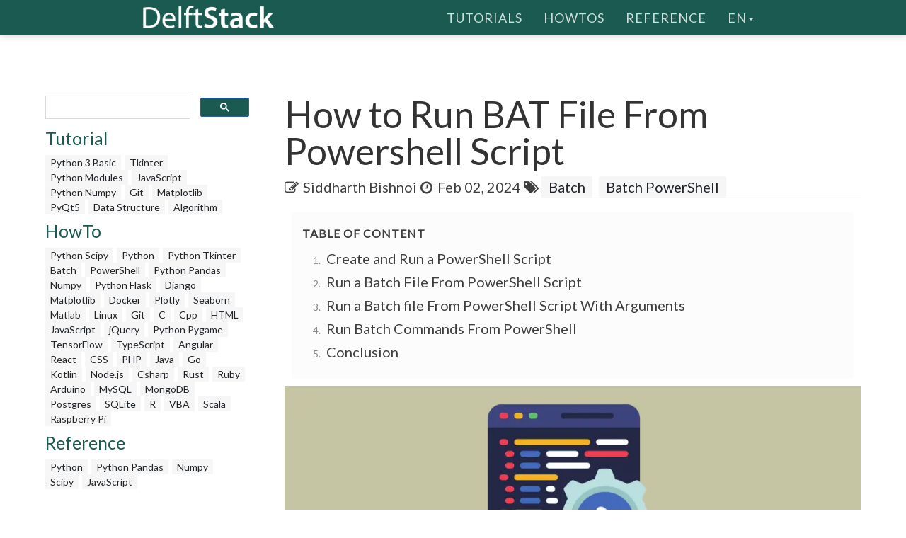

--- FILE ---
content_type: text/html; charset=UTF-8
request_url: https://www.delftstack.com/howto/batch/powershell-run-batch-file/
body_size: 6276
content:
<!DOCTYPE html>
<html lang="en">
  <head>
    
    <script>(function(w,d,s,l,i){w[l]=w[l]||[];w[l].push({'gtm.start':
    new Date().getTime(),event:'gtm.js'});var f=d.getElementsByTagName(s)[0],
    j=d.createElement(s),dl=l!='dataLayer'?'&l='+l:'';j.async=true;j.src=
    'https://www.googletagmanager.com/gtm.js?id='+i+dl;f.parentNode.insertBefore(j,f);
    })(window,document,'script','dataLayer','GTM-MTG4DS85');</script>
    
    <title>How to Run BAT File From Powershell Script | Delft Stack</title>
    <meta charset="utf-8">
    <meta http-equiv="X-UA-Compatible" content="IE=edge">
    <meta name="viewport" content="width=device-width, initial-scale=1">
    <meta name="description" content="This tutorial illustrates different ways to run BAT files from a PowerShell script.">
    <meta name="keywords" content="powershell run batch file"><meta name="author" content="Siddharth Bishnoi">
    
    <link href="/assets/css/theDocs.all.min.css" rel="stylesheet" >
    <link href="/custom/css/custom.min.css" rel="stylesheet">
    
    <link rel="preload" href='https://fonts.googleapis.com/css?family=Raleway:100,300,400,500%7CLato:300,400'  as="style" type='text/css' onload="this.onload=null;this.rel='stylesheet'">
    <noscript><link href='https://fonts.googleapis.com/css?family=Raleway:100,300,400,500%7CLato:300,400' rel='stylesheet' type='text/css'></noscript>
    <script src="/assets/js/loadCSS.min.js" async></script>
    
    <link rel="apple-touch-icon" href="/assets/img/favicon.png">
    <link rel="icon" href="/assets/img/favicon.png">
    <link rel="canonical" href="https://www.delftstack.com/howto/batch/powershell-run-batch-file/">
    <script async src="https://pagead2.googlesyndication.com/pagead/js/adsbygoogle.js?client=ca-pub-1041326124877538" crossorigin="anonymous"></script>
    <link rel="alternate" hreflang="de" href="https://www.delftstack.com/de/howto/batch/powershell-run-batch-file/">
    <link rel="alternate" hreflang="en" href="https://www.delftstack.com/howto/batch/powershell-run-batch-file/">
    <link rel="alternate" hreflang="es" href="https://www.delftstack.com/es/howto/batch/powershell-run-batch-file/">
    <link rel="alternate" hreflang="fr" href="https://www.delftstack.com/fr/howto/batch/powershell-run-batch-file/">
    <link rel="alternate" hreflang="ja" href="https://www.delftstack.com/ja/howto/batch/powershell-run-batch-file/">
    <link rel="alternate" hreflang="ko" href="https://www.delftstack.com/ko/howto/batch/powershell-run-batch-file/">
    <link rel="alternate" hreflang="zh" href="https://www.delftstack.com/zh/howto/batch/powershell-run-batch-file/">
    <link rel="alternate" hreflang="zh-tw" href="https://www.delftstack.com/zh-tw/howto/batch/powershell-run-batch-file/">
    <link rel="alternate" hreflang="en-us" href="https://www.delftstack.com/howto/batch/powershell-run-batch-file/">
    <meta property="og:locale" content="en">
    <meta property="og:type" content="article">
    <meta property="og:title" content="How to Run BAT File From Powershell Script">
    <meta property="og:description" content="This tutorial illustrates different ways to run BAT files from a PowerShell script.">
    <meta property="og:url" content="https://www.delftstack.com/howto/batch/powershell-run-batch-file/">
    <meta property="og:site_name" content="Delft Stack">
    <meta property="article:published_time" content="2022-07-01T00:00:00">
    <meta property="article:modified_time" content="2024-02-02T00:00:00">
    <meta property="og:updated_time" content="2024-02-02T00:00:00">
    <meta property="article:author" content="Siddharth Bishnoi">
    <meta property="og:image" content="https://www.delftstack.com/img/Batch/feature-image---powershell-run-batch-file.webp">
    <meta property="og:image:width" content="960">
    <meta property="og:image:height" content="540">
    <script type="application/ld+json">{
	    "@context": "https://schema.org",
	    "@graph": [
	        {
	            "@type": "Organization",
	            "@id": "https://www.delftstack.com/#organization",
	            "name": "Delft Stack",
	            "url": "https://www.delftstack.com/",
	            "logo": "https://www.delftstack.com/assets/img/logo.png",
	            "description": "Free but high-quality portal to learn about languages like Python, Javascript, C++, GIT, and more. Delf Stack is a learning website of different programming languages.",
	            "image": {
	                "@type": "ImageObject",
	                "url": "https://www.delftstack.com/assets/img/logo.png"
	            },
	            "sameAs" : [ 
	                "https://www.facebook.com/delftstack",
	                "https://www.twitter.com/delft_stack",
	                "https://www.github.com/DelftStack"
	            ]
	        },
	        {
	            "@type": "WebSite",
	            "@id": "https://www.delftstack.com/#website",
	            "url": "https://www.delftstack.com/",
	            "name": "Delft Stack",
	            "publisher": {
	                "@id": "https://www.delftstack.com/#person"
	            },
	            "inLanguage": "en"
	        },
	        {
	            "@type": "BreadcrumbList",
	            "@id": "https://www.delftstack.com/howto/batch/powershell-run-batch-file/#breadcrumb",
	            "itemListElement": [
	                {
	                    "@type": "ListItem",
	                    "position": 1 ,
	                    "item": {
	                        "@id": "https://www.delftstack.com/",
	                        "name": "Home"
	                    }
	                },
	                {
	                    "@type": "ListItem",
	                    "position": 2 ,
	                    "item": {
	                        "@id": "https://www.delftstack.com/howto/",
	                        "name": "Howto"
	                    }
	                },
	                {
	                    "@type": "ListItem",
	                    "position": 3 ,
	                    "item": {
	                        "@id": "https://www.delftstack.com/howto/batch/",
	                        "name": "Batch"
	                    }
	                },
	                {
	                    "@type": "ListItem",
	                    "position": 4 ,
	                    "item": {
	                        "@id": "https://www.delftstack.com/howto/batch/powershell-run-batch-file/",
	                        "name": "Powershell Run Batch File"
	                    }
	                }
	            ]
	        },
	        {
	            "@type": "ImageObject",
	            "@id": "https://www.delftstack.com/howto/batch/powershell-run-batch-file/#primaryImage",
	            "url": "https://www.delftstack.com/img/Batch/feature-image---powershell-run-batch-file.webp",
	            "width": 960,
	            "height": 540
	        },
	        {
	            "@type": "WebPage",
	            "@id": "https://www.delftstack.com/howto/batch/powershell-run-batch-file/#webpage",
	            "url": "https://www.delftstack.com/howto/batch/powershell-run-batch-file/",
	            "name": "How to Run BAT File From Powershell Script | Delft Stack",
	            "datePublished": "2022-07-01T00:00:00",
	            "dateModified": "2024-02-02T00:00:00",
	            "isPartOf": {
	                "@id": "https://www.delftstack.com/#website"
	            },
	            "primaryImageOfPage": {
	                "@id": "https://www.delftstack.com/howto/batch/powershell-run-batch-file/#primaryImage"
	            },
	            "inLanguage": "en",
	            "breadcrumb": {
	                "@id": "https://www.delftstack.com/howto/batch/powershell-run-batch-file/#breadcrumb"
	            }
	        },
	        {
	            "@type":"TechArticle",
	            "headline": "How to Run BAT File From Powershell Script",
	            "datePublished": "2022-07-01T00:00:00",
	            "dateModified": "2024-02-02T00:00:00",
	            "publisher": {
	                "@id": "https://www.delftstack.com/#organization"
	            },
	            "description": "This tutorial illustrates different ways to run BAT files from a PowerShell script.",
	            "@id": "https://www.delftstack.com/howto/batch/powershell-run-batch-file/#richSnippet",
	            "isPartOf": {
	                "@id": "https://www.delftstack.com/howto/batch/powershell-run-batch-file/#webpage"
	            },
	            "image": {
	                "@id": "https://www.delftstack.com/howto/batch/powershell-run-batch-file/#primaryImage"
	            },
	            "inLanguage": "en",
	            "mainEntityOfPage": {
	                "@id": "https://www.delftstack.com/howto/batch/powershell-run-batch-file/#webpage"
	            }
	        }
	    ]
	}
	</script>
    <meta property="twitter:card" content="summary_large_image">
    <meta property="twitter:image" content="https://www.delftstack.com/img/Batch/feature-image---powershell-run-batch-file.webp">
    <meta property="twitter:title" content="How to Run BAT File From Powershell Script">
    <meta property="twitter:description" content="This tutorial illustrates different ways to run BAT files from a PowerShell script."><script src="https://config.undrads.com/prebid_config_3139052257.min.js"></script><script async id="AV67a0c8b412d13b45e40611c7" type="text/javascript" src="https://tg1.vidcrunch.com/api/adserver/spt?AV_TAGID=67a0c8b412d13b45e40611c7&AV_PUBLISHERID=677e4ff0a2ca79577605d51a"></script><script>
    var toc = document.querySelector('.toc');
    var style = document.createElement('style');
    style.textContent = '.toc::before { content: "Table of Content"; }';
    document.head.appendChild(style);
</script>
  </head>

  <body>
    
    <noscript><iframe src="https://www.googletagmanager.com/ns.html?id=GTM-MTG4DS85"
    height="0" width="0" style="display:none;visibility:hidden"></iframe></noscript>
    
          <header class="site-header sticky">

      
      <nav class="navbar navbar-default">
        <div class="container">

          
          <div class="navbar-header">
            <button type="button" class="navbar-toggle" data-toggle="collapse" data-target="#navbar" aria-expanded="true" aria-controls="navbar">
              <span class="glyphicon glyphicon-option-vertical"></span>
            </button>

            <button type="button" class="navbar-toggle for-sidebar" data-toggle="offcanvas">
              <span class="icon-bar"></span>
              <span class="icon-bar"></span>
              <span class="icon-bar"></span>
            </button>

            <a class="navbar-brand" href="/"><img src="/assets/img/logo.png" alt="logo"></a>
          </div>
          

          
          <div id="navbar" class="navbar-collapse collapse" aria-expanded="true" role="banner">
            <ul class="nav navbar-nav navbar-right">
                <li><a href="/tutorial/">Tutorials</a></li>
                <li><a href="/howto/">HowTos</a></li>
                <li><a href="/api/">Reference</a></li>
              <li class="dropdown">
                <a class="dropdown-toggle" data-toggle="dropdown" href="https://www.delftstack.com/howto/batch/powershell-run-batch-file/" aria-expanded="false"> en<span class="caret"></span></a>
                  <ul class="dropdown-menu">
                      <li><a href="https://www.delftstack.com/de/howto/batch/powershell-run-batch-file/">DE</a></li>
                      <li><a href="https://www.delftstack.com/es/howto/batch/powershell-run-batch-file/">ES</a></li>
                      <li><a href="https://www.delftstack.com/fr/howto/batch/powershell-run-batch-file/">FR</a></li>
                      <li><a href="https://www.delftstack.com/ja/howto/batch/powershell-run-batch-file/">JA</a></li>
                      <li><a href="https://www.delftstack.com/ko/howto/batch/powershell-run-batch-file/">KO</a></li>
                      <li><a href="https://www.delftstack.com/zh/howto/batch/powershell-run-batch-file/">ZH</a></li>
                      <li><a href="https://www.delftstack.com/zh-tw/howto/batch/powershell-run-batch-file/">ZH-TW</a></li>
                  </ul>
              </li>
            </ul>
          </div>
          
        </div>
      </nav>
      
    </header>
    <div class="page-layout">
    <aside class="sidebar-ad left hidden-md hidden-sm hidden-xs"><ins class="undrads" data-ad-id="UNDR/3139052257/adunit/desktop/160X600/80d2ae5a-5459-4543-be3a-41a63bfa1a8b">
    <script>
        (undrads = window.undrads || {}).push({});
    </script>
</ins>
    </aside>
    <main class="container">
      <div class="row">
      
        
    
<aside class="col-md-3 col-sm-3 sidebar"><div id="gcse">
    <script>
      (function() {
        var cx = '009142802549166886230:qimyevj16sq';
        var gcse = document.createElement('script');
        gcse.type = 'text/javascript';
        gcse.async = true;
        gcse.src = 'https://cse.google.com/cse.js?cx=' + cx;
        var s = document.getElementsByTagName('script')[0];
        s.parentNode.insertBefore(gcse, s);
      })();
    </script>
<gcse:searchbox-only></gcse:searchbox-only>
</div>
    
<div class="row" id="left_sidebar_session_list">
        <div class="col-sm-12 text-muted">
          <a href=/tutorial/><h4>Tutorial</h4></a><a href=/tutorial/python-3-basic-tutorial/ class="badge badge-light text-muted">Python 3 Basic </a><a href=/tutorial/tkinter-tutorial/ class="badge badge-light text-muted">Tkinter </a><a href=/tutorial/python-modules-tutorial/ class="badge badge-light text-muted">Python Modules </a><a href=/tutorial/javascript/ class="badge badge-light text-muted">JavaScript</a><a href=/tutorial/python-numpy/ class="badge badge-light text-muted">Python Numpy</a><a href=/tutorial/git/ class="badge badge-light text-muted">Git</a><a href=/tutorial/matplotlib/ class="badge badge-light text-muted">Matplotlib</a><a href=/tutorial/pyqt5/ class="badge badge-light text-muted">PyQt5</a><a href=/tutorial/data-structure/ class="badge badge-light text-muted">Data Structure</a><a href=/tutorial/algorithm/ class="badge badge-light text-muted">Algorithm</a></div>
        <div class="col-sm-12 text-muted">
          <a href=/howto/><h4>HowTo</h4></a><a href=/howto/python-scipy/ class="badge badge-light text-muted">Python Scipy</a><a href=/howto/python/ class="badge badge-light text-muted">Python</a><a href=/howto/python-tkinter/ class="badge badge-light text-muted">Python Tkinter</a><a href=/howto/batch/ class="badge badge-light text-muted">Batch</a><a href=/howto/powershell/ class="badge badge-light text-muted">PowerShell</a><a href=/howto/python-pandas/ class="badge badge-light text-muted">Python Pandas</a><a href=/howto/numpy/ class="badge badge-light text-muted">Numpy</a><a href=/howto/python-flask/ class="badge badge-light text-muted">Python Flask</a><a href=/howto/django/ class="badge badge-light text-muted">Django</a><a href=/howto/matplotlib/ class="badge badge-light text-muted">Matplotlib</a><a href=/howto/docker/ class="badge badge-light text-muted">Docker</a><a href=/howto/plotly/ class="badge badge-light text-muted">Plotly</a><a href=/howto/seaborn/ class="badge badge-light text-muted">Seaborn</a><a href=/howto/matlab/ class="badge badge-light text-muted">Matlab</a><a href=/howto/linux/ class="badge badge-light text-muted">Linux</a><a href=/howto/git/ class="badge badge-light text-muted">Git</a><a href=/howto/c/ class="badge badge-light text-muted">C</a><a href=/howto/cpp/ class="badge badge-light text-muted">Cpp</a><a href=/howto/html/ class="badge badge-light text-muted">HTML</a><a href=/howto/javascript/ class="badge badge-light text-muted">JavaScript</a><a href=/howto/jquery/ class="badge badge-light text-muted">jQuery</a><a href=/howto/python-pygame/ class="badge badge-light text-muted">Python Pygame</a><a href=/howto/tensorflow/ class="badge badge-light text-muted">TensorFlow</a><a href=/howto/typescript/ class="badge badge-light text-muted">TypeScript</a><a href=/howto/angular/ class="badge badge-light text-muted">Angular</a><a href=/howto/react/ class="badge badge-light text-muted">React</a><a href=/howto/css/ class="badge badge-light text-muted">CSS</a><a href=/howto/php/ class="badge badge-light text-muted">PHP</a><a href=/howto/java/ class="badge badge-light text-muted">Java</a><a href=/howto/go/ class="badge badge-light text-muted">Go</a><a href=/howto/kotlin/ class="badge badge-light text-muted">Kotlin</a><a href=/howto/node.js/ class="badge badge-light text-muted">Node.js</a><a href=/howto/csharp/ class="badge badge-light text-muted">Csharp</a><a href=/howto/rust/ class="badge badge-light text-muted">Rust</a><a href=/howto/ruby/ class="badge badge-light text-muted">Ruby</a><a href=/howto/arduino/ class="badge badge-light text-muted">Arduino</a><a href=/howto/mysql/ class="badge badge-light text-muted">MySQL</a><a href=/howto/mongodb/ class="badge badge-light text-muted">MongoDB</a><a href=/howto/postgres/ class="badge badge-light text-muted">Postgres</a><a href=/howto/sqlite/ class="badge badge-light text-muted">SQLite</a><a href=/howto/r/ class="badge badge-light text-muted">R</a><a href=/howto/vba/ class="badge badge-light text-muted">VBA</a><a href=/howto/scala/ class="badge badge-light text-muted">Scala</a><a href=/howto/raspberry-pi/ class="badge badge-light text-muted">Raspberry Pi</a></div>
        <div class="col-sm-12 text-muted">
          <a href=/api/><h4>Reference</h4></a><a href=/api/python/ class="badge badge-light text-muted">Python</a><a href=/api/python-pandas/ class="badge badge-light text-muted">Python Pandas</a><a href=/api/numpy/ class="badge badge-light text-muted">Numpy</a><a href=/api/scipy/ class="badge badge-light text-muted">Scipy</a><a href=/api/javascript/ class="badge badge-light text-muted">JavaScript</a></div>
</div>

  
<div class="ad-container"><ins class="undrads" data-ad-id="UNDR/3139052257/adunit/desktop/160X600/80d2ae5a-5459-4543-be3a-41a63bfa1a8b">
    <script>
        (undrads = window.undrads || {}).push({});
    </script>
</ins>
</div>

</aside>


    

        
        <div class="col-md-9 col-sm-9 main-content" role="main">
        
<header>
    <h1 style="margin-bottom: 10px">How to Run BAT File From Powershell Script</h1>
    <div class="mb-0">
    <span class="text-contrast">
    
            <span class="fa fa-pencil-square-o"></span><a class="ml-2 text-contrast" href="/author/siddharth-bishnoi/">Siddharth Bishnoi</a><span class="ml-2 fa fa-clock-o"></span>
    <span class="ml-1">Feb 02, 2024</span>
    
<span class="fa fa-tags" aria-hidden="true"></span>
    <a href="/tags/batch/" rel="nofollow" class="badge badge-light">Batch</a>
    <a href="/tags/batch-powershell/" rel="nofollow" class="badge badge-light">Batch PowerShell</a>

    </span></div>
</header>
<ins class="undrads" data-ad-id="UNDR/3139052257/adunit/desktop/728X90/05fdf0a6-9a16-4943-a1b3-df38ad976c6f">
    <script>
        (undrads = window.undrads || {}).push({});
    </script>
</ins>

<div style="padding-bottom:5px;">


  <ol class="toc">
      
        <li>
          <a href="#create-and-run-a-powershell-script">
            Create and Run a PowerShell Script
          </a>
        </li>
      
        <li>
          <a href="#run-a-batch-file-from-powershell-script">
            Run a Batch File From PowerShell Script
          </a>
        </li>
      
        <li>
          <a href="#run-a-batch-file-from-powershell-script-with-arguments">
            Run a Batch file From PowerShell Script With Arguments
          </a>
        </li>
      
        <li>
          <a href="#run-batch-commands-from-powershell">
            Run Batch Commands From PowerShell
          </a>
        </li>
      
        <li>
          <a href="#conclusion">
            Conclusion
          </a>
        </li>
      
  </ol>

<figure class="">
    <img class="img16by9 fit-contain" alt="How to Run BAT File From Powershell Script" src="/img/Batch/feature-image---powershell-run-batch-file.webp" width="1920" height="1080">
</figure>
<p>A Batch file consists of a series of commands that execute line by line in a sequential manner. These Batch files are executed in cmd.exe, a command-line interpreter initially released for the Windows NT family.</p>
<p>Similarly, a PowerShell file is a text file consisting of a list of commands executed by the PowerShell command-line interface; it is saved with the <code>.ps1</code> extension. It is the latest shell and scripting tool for Windows and a more advanced cmd version.</p>
<ins class="undrads" data-ad-id="UNDR/3139052257/adunit/desktop/728X250/2656d653-ea3a-43f5-8795-f85163711531">
    <script>
        (undrads = window.undrads || {}).push({});
    </script>
</ins>
<p>To run a <code>.bat</code> file from a PowerShell script, you can run it manually from the PowerShell. But, adding a <code>.bat</code> file to a PowerShell script to run it automatically without any user intervention may not sometimes run due to some minor mistakes that should be taken care of.</p>
<p>This article will illustrate different ways to run a Batch file from a PowerShell script.</p>
<h2 id="create-and-run-a-powershell-script">Create and Run a PowerShell Script</h2>
<p>To create a PowerShell script, open Notepad and add the commands to be executed. Save the file with the <code>.ps1</code> extension to save it as a PowerShell file.</p>
<p>You can use any text editor to create a file.</p>
<p><img src="/img/Batch/create-a-powershell-script.webp" alt="Create a PowerShell Script"></p>
<p><a href="/howto/powershell/run-a-powershell-script-from-a-batch-file/">To run a PowerShell script</a>, right-click on the PowerShell file and click on <code>Run with PowerShell</code>. You can also edit the file in PowerShell ISE.</p>
<p><img src="/img/Batch/run-a-powershell-script.webp" alt="Run a PowerShell Script"></p>
<h2 id="run-a-batch-file-from-powershell-script">Run a Batch File From PowerShell Script</h2>
<p>To run a <code>.bat</code> file from the PowerShell script, add the following line to the PowerShell script:</p>
<div class="highlight"><pre tabindex="0" style=";-moz-tab-size:4;-o-tab-size:4;tab-size:4;"><code class="language-bash" data-lang="bash"><span style="display:flex;"><span>&amp; .<span style="color:#b62;font-weight:bold">\t</span>estfile1.bat
</span></span></code></pre></div><p><img src="/img/Batch/run-a-bat-file-from-powershell-script.webp" alt="Run a BAT File From PowerShell Script"></p>
<p>But, this only works when <code>testfolder</code> is the relative path or when using the drive letter in the path. A more stable approach can be made.</p>
<p>For example, we have a <code>.bat</code> file named <code>testfile.bat</code>, which consists of commands which send the output to a text file named <code>opt.txt</code>. Add the Batch file to a PowerShell script to run automatically when the PowerShell script is being run.</p>
<ins class="undrads" data-ad-id="UNDR/3139052257/adunit/desktop/728X250/5b9be5ca-5561-4f3a-b3fe-f50f95cda950">
    <script>
        (undrads = window.undrads || {}).push({});
    </script>
</ins>
<p>Add the following line to the PowerShell script for running the Batch file:</p>
<div class="highlight"><pre tabindex="0" style=";-moz-tab-size:4;-o-tab-size:4;tab-size:4;"><code class="language-bash" data-lang="bash"><span style="display:flex;"><span>cmd.exe /c <span style="color:#ba2121">&#39;testfile1.bat&#39;</span>
</span></span></code></pre></div><p><img src="/img/Batch/run-a-bat-file-from-powershell-script-using-cmd.webp" alt="Run a BAT File From PowerShell Script Using CMD"></p>
<p>Output:</p>
<p><img src="/img/Batch/run-a-bat-file-from-powershell-script-output.webp" alt="Run a BAT File From PowerShell Script Output"></p>
<p>Another way of running a Batch file from the PowerShell script is using the <code>Start-Process</code> cmdlet. To run the Batch file, add the following line of code to the PowerShell script:</p>
<div class="highlight"><pre tabindex="0" style=";-moz-tab-size:4;-o-tab-size:4;tab-size:4;"><code class="language-bash" data-lang="bash"><span style="display:flex;"><span>Start-Process -FilePath <span style="color:#ba2121">&#39;C:\Users\Aastha Gas Harda\Desktop\testfile1.bat&#39;</span> -NoNewWindow
</span></span></code></pre></div><p><img src="/img/Batch/run-a-bat-file-from-powershell-script-using-start-process.webp" alt="Run a BAT File From PowerShell Script Using Start-Process"></p>
<p>Where:</p>
<ul>
<li><code>-Filepath</code> specifies the path of the Batch file.</li>
<li><code>-NoNewWindow</code> starts the process in the current window.</li>
</ul>
<p>To run the Batch file as administrator, add <code>-verb runas</code> in the above code:</p>
<div class="highlight"><pre tabindex="0" style=";-moz-tab-size:4;-o-tab-size:4;tab-size:4;"><code class="language-bash" data-lang="bash"><span style="display:flex;"><span>Start-Process -FilePath <span style="color:#ba2121">&#39;C:\Users\Aastha Gas Harda\Desktop\testfile1.bat&#39;</span> -Verbose Runas -NoNewWindow
</span></span></code></pre></div><ins class="undrads" data-ad-id="UNDR/3139052257/adunit/desktop/728X250/814982eb-0cea-472b-b806-183e4ba84438">
    <script>
        (undrads = window.undrads || {}).push({});
    </script>
</ins>
<p><img src="/img/Batch/run-a-bat-file-from-powershell-script-as-administrator.webp" alt="Run a BAT File From PowerShell Script as Administrator"></p>
<p>This command is useful when your <code>.bat</code> file contains commands which require administrator privileges to run on execution.</p>
<h2 id="run-a-batch-file-from-powershell-script-with-arguments">Run a Batch file From PowerShell Script With Arguments</h2>
<p>To run a Batch file from the PowerShell script that contains arguments, you can do so by using the <code>-ArgumentList</code> parameter and specifying each argument in an array of strings. By taking the above example, add the following line of code in the PowerShell script:</p>
<div class="highlight"><pre tabindex="0" style=";-moz-tab-size:4;-o-tab-size:4;tab-size:4;"><code class="language-bash" data-lang="bash"><span style="display:flex;"><span>Start-Process -FilePath <span style="color:#ba2121">&#34;cmd.exe&#34;</span> -ArgumentList @<span style="color:#666">(</span><span style="color:#ba2121">&#34;/B&#34;</span>, <span style="color:#ba2121">&#34;/C&#34;</span>, <span style="color:#ba2121">&#34;`&#34;&#34;, &#34;</span>^<span style="color:#ba2121">`</span><span style="color:#ba2121">&#34;testfile1.bat^`&#34;&#34;, &#34;</span>^<span style="color:#ba2121">`</span><span style="color:#ba2121">&#34;</span><span style="color:#19177c">$inputFilePath</span><span style="color:#ba2121">^`&#34;&#34;, &#34;</span><span style="color:#ba2121">`</span><span style="color:#ba2121">&#34;&#34;</span><span style="color:#666">)</span> -NoNewWindow;
</span></span></code></pre></div><p><img src="/img/Batch/run-a-bat-file-from-powershell-script-with-arguments.webp" alt="Run a BAT File From PowerShell Script With Arguments"></p>
<h2 id="run-batch-commands-from-powershell">Run Batch Commands From PowerShell</h2>
<p>Rather than the Batch file, you can also execute Batch commands directly from the PowerShell script. Add the following line of code to execute the <code>echo</code> command to print the output as <code>hello world</code>.</p>
<div class="highlight"><pre tabindex="0" style=";-moz-tab-size:4;-o-tab-size:4;tab-size:4;"><code class="language-bash" data-lang="bash"><span style="display:flex;"><span>Start-Process <span style="color:#ba2121">&#34;cmd.exe&#34;</span> <span style="color:#ba2121">&#39;/c echo helloworld&#39;</span> -NoNewWindow
</span></span></code></pre></div><p><img src="/img/Batch/run-cmd-commands-directly-from-powershell.webp" alt="Run CMD Commands Directly From PowerShell"></p>
<h2 id="conclusion">Conclusion</h2>
<p>So, we discussed how to run a Batch file from the PowerShell script in the safest way possible. We also discussed how to run Batch commands directly from the PowerShell instead of a PowerShell script without user intervention.</p>

<div class="panel panel-primary panel-danger youtube-cta">
    <div class="panel-heading">
        Enjoying our tutorials? Subscribe to DelftStack on YouTube to support us in creating more high-quality video guides. <a href="https://www.youtube.com/@delftstack/?sub_confirmation=1" style="color: #a94442; font-weight: bold; text-decoration: underline;">Subscribe</a>
    </div>
</div>
</div>

        


        </div>
        
      
      </div>
    </main>
    <aside class="sidebar-ad right hidden-md hidden-sm hidden-xs">
    </aside>
    </div>    
    <footer class="site-footer">
      <div class="container">
        <a id="scroll-up" href="#"><i class="fa fa-angle-up"></i></a>

        <div class="row">
          <div class="col-md-4 col-sm-4">
            <p>Copyright &copy; 2025. All right reserved</p>
          </div>
          <div class="col-md-8 col-sm-8">
            <ul class="footer-menu">
              
              <li><a href="/about-us/">About US</a></li>
              
              <li><a href="/write-for-us/">Write For Us</a></li>
              
              <li><a href="/privacy-policy/">Privacy Policy</a></li>
              
              <li><a href="/advertising/">Advertising</a></li>
              
              <li><a href="/contact/">Contact</a></li>
              
            </ul>
          </div>
        </div>
      </div>
    </footer>
    

    
    <script src="https://cdnjs.cloudflare.com/ajax/libs/jquery/3.1.0/jquery.min.js"></script>
    <script src="/assets/js/theDocs.all.min.js"></script>
    <script src="/custom/js/custom.js"></script>
    <script src="/assets/js/delftstack.js"></script>
    <script src="/assets/js/jquery.bootstrap-dropdown-hover.min.js"></script>
    
    <script>
        
        $.fn.bootstrapDropdownHover();
        
    </script>
    <script>
        $('.navbar-default .navbar-nav > li > a').click( function() {
            location.href = $(this).attr('href');
        })
    </script>
  <script>
    window.onload = function() {
        var vdoPlayerDiv = document.querySelector('[id^="vdo_ai"][id$="ima-ad-container"]');
        if (!vdoPlayerDiv)
        {
            document.getElementById('v-delftstack-v0-0').style.display = 'none';
        }
        setTimeout(function() {
            if (!vdoPlayerDiv)
            {
                document.getElementById('v-delftstack-v0-0').style.display = 'none';
            }
        }, 4000);
        setTimeout(function() {
            if (!vdoPlayerDiv)
            {
                document.getElementById('v-delftstack-v0-0').style.display = 'none';
            }
        }, 8000);
    };
</script></body>
</html>


--- FILE ---
content_type: text/html; charset=utf-8
request_url: https://www.google.com/recaptcha/api2/aframe
body_size: 112
content:
<!DOCTYPE HTML><html><head><meta http-equiv="content-type" content="text/html; charset=UTF-8"></head><body><script nonce="KHwCtoW0Cfd1ia2DC7JeJw">/** Anti-fraud and anti-abuse applications only. See google.com/recaptcha */ try{var clients={'sodar':'https://pagead2.googlesyndication.com/pagead/sodar?'};window.addEventListener("message",function(a){try{if(a.source===window.parent){var b=JSON.parse(a.data);var c=clients[b['id']];if(c){var d=document.createElement('img');d.src=c+b['params']+'&rc='+(localStorage.getItem("rc::a")?sessionStorage.getItem("rc::b"):"");window.document.body.appendChild(d);sessionStorage.setItem("rc::e",parseInt(sessionStorage.getItem("rc::e")||0)+1);localStorage.setItem("rc::h",'1768619266755');}}}catch(b){}});window.parent.postMessage("_grecaptcha_ready", "*");}catch(b){}</script></body></html>